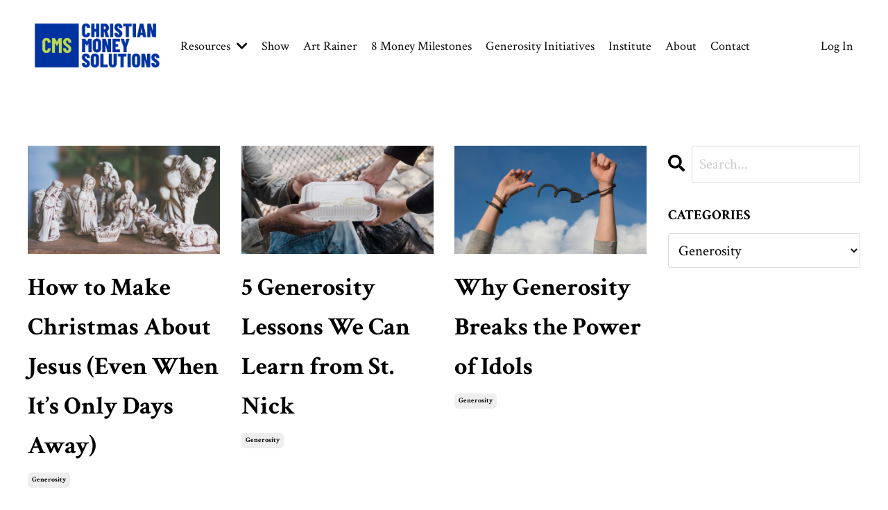

--- FILE ---
content_type: text/html; charset=utf-8
request_url: https://www.christianmoneysolutions.com/blog?tag=generosity
body_size: 8949
content:
<!doctype html>
<html lang="en">
  <head>
    
              <meta name="csrf-param" content="authenticity_token">
              <meta name="csrf-token" content="rgBHyDICGm9LPL82FQBnkpL7kxDGW8RbTfyJn+DITldrtEAvqOqOAKTTfls/byePgJaBlgmsbU681T46vsaexw==">
            
    <title>
      
        Articles
      
    </title>
    <meta charset="utf-8" />
    <meta http-equiv="x-ua-compatible" content="ie=edge, chrome=1">
    <meta name="viewport" content="width=device-width, initial-scale=1, shrink-to-fit=no">
    
    <meta property="og:type" content="website">
<meta property="og:url" content="https://www.christianmoneysolutions.com/blog?tag=generosity">
<meta name="twitter:card" content="summary_large_image">

<meta property="og:title" content="Articles">
<meta name="twitter:title" content="Articles">



    
      <link href="https://kajabi-storefronts-production.kajabi-cdn.com/kajabi-storefronts-production/file-uploads/sites/2148109215/images/2202cd0-0f66-f5d2-dedb-4e5e62acbc_21f68bad-29c6-43b8-a773-cb16469be266.png?v=2" rel="shortcut icon" />
    
    <link rel="canonical" href="https://www.christianmoneysolutions.com/blog?tag=generosity" />

    <!-- Google Fonts ====================================================== -->
    <link rel="preconnect" href="https://fonts.gstatic.com" crossorigin>
    <link rel="stylesheet" media="print" onload="this.onload=null;this.removeAttribute(&#39;media&#39;);" type="text/css" href="//fonts.googleapis.com/css?family=Crimson+Text:400,700,400italic,700italic&amp;display=swap" />

    <!-- Kajabi CSS ======================================================== -->
    <link rel="stylesheet" media="print" onload="this.onload=null;this.removeAttribute(&#39;media&#39;);" type="text/css" href="https://kajabi-app-assets.kajabi-cdn.com/assets/core-0d125629e028a5a14579c81397830a1acd5cf5a9f3ec2d0de19efb9b0795fb03.css" />

    

    <!-- Font Awesome Icons -->
    <link rel="stylesheet" media="print" onload="this.onload=null;this.removeAttribute(&#39;media&#39;);" type="text/css" crossorigin="anonymous" href="https://use.fontawesome.com/releases/v5.15.2/css/all.css" />

    <link rel="stylesheet" media="screen" href="https://kajabi-storefronts-production.kajabi-cdn.com/kajabi-storefronts-production/themes/2155850658/assets/styles.css?1769709743678659" />

    <!-- Customer CSS ====================================================== -->
    <!-- If you're using custom css that affects the first render of the page, replace async_style_link below with styesheet_tag -->
    <link rel="stylesheet" media="print" onload="this.onload=null;this.removeAttribute(&#39;media&#39;);" type="text/css" href="https://kajabi-storefronts-production.kajabi-cdn.com/kajabi-storefronts-production/themes/2155850658/assets/overrides.css?1769709743678659" />
    <style>
  /* Custom CSS Added Via Theme Settings */
  /* CSS Overrides go here */
</style>

    <!-- Kajabi Editor Only CSS ============================================ -->
    

    <!-- Header hook ======================================================= -->
    <link rel="alternate" type="application/rss+xml" title="Articles" href="https://www.christianmoneysolutions.com/blog.rss" /><script type="text/javascript">
  var Kajabi = Kajabi || {};
</script>
<script type="text/javascript">
  Kajabi.currentSiteUser = {
    "id" : "-1",
    "type" : "Guest",
    "contactId" : "",
  };
</script>
<script type="text/javascript">
  Kajabi.theme = {
    activeThemeName: "Rise",
    previewThemeId: null,
    editor: false
  };
</script>
<meta name="turbo-prefetch" content="false">
<style type="text/css">
  #editor-overlay {
    display: none;
    border-color: #2E91FC;
    position: absolute;
    background-color: rgba(46,145,252,0.05);
    border-style: dashed;
    border-width: 3px;
    border-radius: 3px;
    pointer-events: none;
    cursor: pointer;
    z-index: 10000000000;
  }
  .editor-overlay-button {
    color: white;
    background: #2E91FC;
    border-radius: 2px;
    font-size: 13px;
    margin-inline-start: -24px;
    margin-block-start: -12px;
    padding-block: 3px;
    padding-inline: 10px;
    text-transform:uppercase;
    font-weight:bold;
    letter-spacing:1.5px;

    left: 50%;
    top: 50%;
    position: absolute;
  }
</style>
<script src="https://kajabi-app-assets.kajabi-cdn.com/vite/assets/track_analytics-999259ad.js" crossorigin="anonymous" type="module"></script><link rel="modulepreload" href="https://kajabi-app-assets.kajabi-cdn.com/vite/assets/stimulus-576c66eb.js" as="script" crossorigin="anonymous">
<link rel="modulepreload" href="https://kajabi-app-assets.kajabi-cdn.com/vite/assets/track_product_analytics-9c66ca0a.js" as="script" crossorigin="anonymous">
<link rel="modulepreload" href="https://kajabi-app-assets.kajabi-cdn.com/vite/assets/stimulus-e54d982b.js" as="script" crossorigin="anonymous">
<link rel="modulepreload" href="https://kajabi-app-assets.kajabi-cdn.com/vite/assets/trackProductAnalytics-3d5f89d8.js" as="script" crossorigin="anonymous">      <script type="text/javascript">
        if (typeof (window.rudderanalytics) === "undefined") {
          !function(){"use strict";window.RudderSnippetVersion="3.0.3";var sdkBaseUrl="https://cdn.rudderlabs.com/v3"
          ;var sdkName="rsa.min.js";var asyncScript=true;window.rudderAnalyticsBuildType="legacy",window.rudderanalytics=[]
          ;var e=["setDefaultInstanceKey","load","ready","page","track","identify","alias","group","reset","setAnonymousId","startSession","endSession","consent"]
          ;for(var n=0;n<e.length;n++){var t=e[n];window.rudderanalytics[t]=function(e){return function(){
          window.rudderanalytics.push([e].concat(Array.prototype.slice.call(arguments)))}}(t)}try{
          new Function('return import("")'),window.rudderAnalyticsBuildType="modern"}catch(a){}
          if(window.rudderAnalyticsMount=function(){
          "undefined"==typeof globalThis&&(Object.defineProperty(Object.prototype,"__globalThis_magic__",{get:function get(){
          return this},configurable:true}),__globalThis_magic__.globalThis=__globalThis_magic__,
          delete Object.prototype.__globalThis_magic__);var e=document.createElement("script")
          ;e.src="".concat(sdkBaseUrl,"/").concat(window.rudderAnalyticsBuildType,"/").concat(sdkName),e.async=asyncScript,
          document.head?document.head.appendChild(e):document.body.appendChild(e)
          },"undefined"==typeof Promise||"undefined"==typeof globalThis){var d=document.createElement("script")
          ;d.src="https://polyfill-fastly.io/v3/polyfill.min.js?version=3.111.0&features=Symbol%2CPromise&callback=rudderAnalyticsMount",
          d.async=asyncScript,document.head?document.head.appendChild(d):document.body.appendChild(d)}else{
          window.rudderAnalyticsMount()}window.rudderanalytics.load("2apYBMHHHWpiGqicceKmzPebApa","https://kajabiaarnyhwq.dataplane.rudderstack.com",{})}();
        }
      </script>
      <script type="text/javascript">
        if (typeof (window.rudderanalytics) !== "undefined") {
          rudderanalytics.page({"account_id":"2147571960","site_id":"2148109215"});
        }
      </script>
      <script type="text/javascript">
        if (typeof (window.rudderanalytics) !== "undefined") {
          (function () {
            function AnalyticsClickHandler (event) {
              const targetEl = event.target.closest('a') || event.target.closest('button');
              if (targetEl) {
                rudderanalytics.track('Site Link Clicked', Object.assign(
                  {"account_id":"2147571960","site_id":"2148109215"},
                  {
                    link_text: targetEl.textContent.trim(),
                    link_href: targetEl.href,
                    tag_name: targetEl.tagName,
                  }
                ));
              }
            };
            document.addEventListener('click', AnalyticsClickHandler);
          })();
        }
      </script>
<script>
!function(f,b,e,v,n,t,s){if(f.fbq)return;n=f.fbq=function(){n.callMethod?
n.callMethod.apply(n,arguments):n.queue.push(arguments)};if(!f._fbq)f._fbq=n;
n.push=n;n.loaded=!0;n.version='2.0';n.agent='plkajabi';n.queue=[];t=b.createElement(e);t.async=!0;
t.src=v;s=b.getElementsByTagName(e)[0];s.parentNode.insertBefore(t,s)}(window,
                                                                      document,'script','https://connect.facebook.net/en_US/fbevents.js');


fbq('init', '737459591436512');
fbq('track', "PageView");</script>
<noscript><img height="1" width="1" style="display:none"
src="https://www.facebook.com/tr?id=737459591436512&ev=PageView&noscript=1"
/></noscript>
<meta name='site_locale' content='en'><style type="text/css">
  /* Font Awesome 4 */
  .fa.fa-twitter{
    font-family:sans-serif;
  }
  .fa.fa-twitter::before{
    content:"𝕏";
    font-size:1.2em;
  }

  /* Font Awesome 5 */
  .fab.fa-twitter{
    font-family:sans-serif;
  }
  .fab.fa-twitter::before{
    content:"𝕏";
    font-size:1.2em;
  }
</style>
<link rel="stylesheet" href="https://cdn.jsdelivr.net/npm/@kajabi-ui/styles@1.0.4/dist/kajabi_products/kajabi_products.css" />
<script type="module" src="https://cdn.jsdelivr.net/npm/@pine-ds/core@3.14.1/dist/pine-core/pine-core.esm.js"></script>
<script nomodule src="https://cdn.jsdelivr.net/npm/@pine-ds/core@3.14.1/dist/pine-core/index.esm.js"></script>


  </head>
  <style>
  body {
    
      
        background-color: #ffffff;
      
    
  }
</style>
  <body id="encore-theme" class="background-light">
    

    <div id="section-header" data-section-id="header">

<style>
  /* Default Header Styles */
  .header {
    
      background-color: #ffffff;
    
    font-size: 18px;
  }
  .header a,
  .header a.link-list__link,
  .header a.link-list__link:hover,
  .header a.social-icons__icon,
  .header .user__login a,
  .header .dropdown__item a,
  .header .dropdown__trigger:hover {
    color: #0a0a0a;
  }
  .header .dropdown__trigger {
    color: #0a0a0a !important;
  }
  /* Mobile Header Styles */
  @media (max-width: 767px) {
    .header {
      
      font-size: 16px;
    }
    
    .header .hamburger__slices .hamburger__slice {
      
        background-color: #000000;
      
    }
    
      .header a.link-list__link, .dropdown__item a, .header__content--mobile {
        text-align: left;
      }
    
    .header--overlay .header__content--mobile  {
      padding-bottom: 20px;
    }
  }
  /* Sticky Styles */
  
    .header.header--fixed {
      background-color: #ffffff;
      
      
        background-color: #ffffff;
      
    }
    
      .header.header--fixed a,
      .header.header--fixed a.link-list__link,
      .header.header--fixed a.link-list__link:hover,
      .header.header--fixed a.social-icons__icon,
      .header.header--fixed .dropdown__trigger:hover,
      .header.header--fixed .dropdown__item a,
      .header.header--fixed .user__login a {
        color: #0a0a0a;
      }
    
    
      .header.header--fixed .dropdown__trigger {
        color: #0a0a0a !important;
      }
    
    .header.header--fixed .hamburger__slice {
      
        background-color: #000000;
      
    }
  
</style>

<div class="hidden">
  
    
  
    
  
    
  
    
  
  
  
  
</div>

<header class="header header--static sticky   background-light header--close-on-scroll" kjb-settings-id="sections_header_settings_background_color">
  <div class="hello-bars">
    
      
    
      
    
      
    
      
    
  </div>
  
    <div class="header__wrap">
      <div class="header__content header__content--desktop background-light">
        <div class="container header__container media justify-content-left">
          
            
                <style>
@media (min-width: 768px) {
  #block-1555988494486 {
    text-align: left;
  }
} 
</style>

<div id="block-1555988494486" class="header__block header__block--logo header__block--show header__switch-content " kjb-settings-id="sections_header_blocks_1555988494486_settings_stretch">
  

<style>
  #block-1555988494486 {
    line-height: 1;
  }
  #block-1555988494486 .logo__image {
    display: block;
    width: 200px;
  }
  #block-1555988494486 .logo__text {
    color: ;
  }
</style>

<a class="logo" href="/">
  
    
      <img loading="auto" class="logo__image" alt="" kjb-settings-id="sections_header_blocks_1555988494486_settings_logo" src="https://kajabi-storefronts-production.kajabi-cdn.com/kajabi-storefronts-production/file-uploads/themes/2155850658/settings_images/53201-d3c-a07e-747d-b8bffce17f2a_CMS_CMS_Color.png" />
    
  
</a>
</div>
              
          
            
                <style>
@media (min-width: 768px) {
  #block-1703259956601 {
    text-align: left;
  }
} 
</style>

<div id="block-1703259956601" class="header__block header__switch-content header__block--dropdown " kjb-settings-id="sections_header_blocks_1703259956601_settings_stretch">
  <style>
  /* Dropdown menu colors for desktop */
  @media (min-width: 768px) {
    #block-1703259956601 .dropdown__menu {
      background-color: #FFFFFF;
    }
    #block-1703259956601 .dropdown__item a {
      color: #030000;
    }
  }
  /* Mobile menu text alignment */
  @media (max-width: 767px) {
    #block-1703259956601 .dropdown__item a {
      text-align: left;
    }
  }
</style>

<div class="dropdown" kjb-settings-id="sections_header_blocks_1703259956601_settings_trigger">
  <a class="dropdown__trigger">
    Resources
    
      <i class="dropdown__icon fa fa-chevron-down"></i>
    
  </a>
  <div class="dropdown__menu dropdown__menu--text-left ">
    
      <span class="dropdown__item"><a href="https://www.christianmoneysolutions.com/8-money-milestones" >8 Money Milestones</a></span>
    
      <span class="dropdown__item"><a href="https://www.christianmoneysolutions.com/bundle" >8 Money Milestones + The Money Challenge Bundle</a></span>
    
      <span class="dropdown__item"><a href="https://www.christianmoneysolutions.com/themoneychallenge" >The Money Challenge Book</a></span>
    
      <span class="dropdown__item"><a href="https://www.christianmoneysolutions.com/essentialemergencybinder" >Essential Emergency Binder</a></span>
    
      <span class="dropdown__item"><a href="https://www.christianmoneysolutions.com/freeresources" >Free Resources</a></span>
    
      <span class="dropdown__item"><a href="https://www.christianmoneysolutions.com/blog" >Articles</a></span>
    
      <span class="dropdown__item"><a href="https://www.christianmoneysolutions.com/calculators" >Calculators</a></span>
    
  </div>
</div>
</div>
              
          
            
                <style>
@media (min-width: 768px) {
  #block-1703259936530 {
    text-align: left;
  }
} 
</style>

<div id="block-1703259936530" class="header__block header__switch-content header__block--menu stretch" kjb-settings-id="sections_header_blocks_1703259936530_settings_stretch">
  <div class="link-list justify-content-left" kjb-settings-id="sections_header_blocks_1703259936530_settings_menu">
  
    <a class="link-list__link" href="https://www.christianmoneysolutions.com/morethanmoney" >Show</a>
  
    <a class="link-list__link" href="https://www.artrainer.com" >Art Rainer</a>
  
    <a class="link-list__link" href="https://www.christianmoneysolutions.com/8-money-milestones" >8 Money Milestones</a>
  
    <a class="link-list__link" href="https://www.christianmoneysolutions.com/generosityinitiatives" >Generosity Initiatives</a>
  
    <a class="link-list__link" href="https://www.christianfinancialhealth.com" >Institute</a>
  
    <a class="link-list__link" href="https://www.christianmoneysolutions.com/about" >About</a>
  
    <a class="link-list__link" href="https://www.christianmoneysolutions.com/contact" >Contact</a>
  
</div>
</div>
              
          
            
                <style>
@media (min-width: 768px) {
  #block-1555988487706 {
    text-align: right;
  }
} 
</style>

<div id="block-1555988487706" class="header__block header__switch-content header__block--user " kjb-settings-id="sections_header_blocks_1555988487706_settings_stretch">
  <style>
  /* Dropdown menu colors for desktop */
  @media (min-width: 768px) {
    #block-1555988487706 .dropdown__menu {
      background: #FFFFFF;
      color: #000000;
    }
    #block-1555988487706 .dropdown__item a,
    #block-1555988487706 {
      color: #000000;
    }
  }
  /* Mobile menu text alignment */
  @media (max-width: 767px) {
    #block-1555988487706 .dropdown__item a,
    #block-1555988487706 .user__login a {
      text-align: left;
    }
  }
</style>

<div class="user" kjb-settings-id="sections_header_blocks_1555988487706_settings_language_login">
  
    <span class="user__login" kjb-settings-id="language_login"><a href="/login">Log In</a></span>
  
</div>
</div>
              
          
          
            <div class="hamburger hidden--desktop" kjb-settings-id="sections_header_settings_hamburger_color">
              <div class="hamburger__slices">
                <div class="hamburger__slice hamburger--slice-1"></div>
                <div class="hamburger__slice hamburger--slice-2"></div>
                <div class="hamburger__slice hamburger--slice-3"></div>
                <div class="hamburger__slice hamburger--slice-4"></div>
              </div>
            </div>
          
        </div>
      </div>
      <div class="header__content header__content--mobile">
        <div class="header__switch-content header__spacer"></div>
      </div>
    </div>
  
</header>

</div>
    <main>
      <div data-dynamic-sections=blog><div id="section-1599589855686" data-section-id="1599589855686"><style>
  
  .blog-listings {
    background-color: ;
  }
  .blog-listings .sizer {
    padding-top: 40px;
    padding-bottom: 40px;
  }
  .blog-listings .container {
    max-width: calc(1260px + 10px + 10px);
    padding-right: 10px;
    padding-left: 10px;
  }
  .blog-listing__panel {
    background-color: #131b1e;
    border-color: #8ce2c8;
    border-radius: 0px;
    border-style: solid;
    border-width: 1px ;
  }
  .blog-listing__title {
    color:  !important;
  }
  .blog-listing__title:hover {
    color:  !important;
  }
  .blog-listing__date {
    color: ;
  }
  .tag {
    color: ;
    background-color: ;
  }
  .tag:hover {
    color: ;
    background-color: ;
  }
  .blog-listing__content {
    color: ;
  }
  .blog-listing__more {
    color: #8ce2c8;
  }
  @media (min-width: 768px) {
    
    .blog-listings .sizer {
      padding-top: 60px;
      padding-bottom: 60px;
    }
    .blog-listings .container {
      max-width: calc(1260px + 40px + 40px);
      padding-right: 40px;
      padding-left: 40px;
    }
  }
  .pag__link {
    color: ;
  }
  .pag__link--current {
    color: ;
  }
  .pag__link--disabled {
    color: ;
  }
</style>

<section class="blog-listings " kjb-settings-id="sections_1599589855686_settings_background_color">
  <div class="sizer">
    
    <div class="container">
      <div class="row">
        
          <div class="col-lg-9">
        
          <div class="blog-listings__content blog-listings__content--grid-3">
            
              
                





<div class="blog-listing blog-listing--grid-3 blog-listing--has-media">
  
    <div class="blog-listing__media">
      
        
  
    
      <a href="/blog/how-to-make-christmas-about-jesus-even-when-it-s-only-days-away">
        <img loading="auto" alt="" src="https://kajabi-storefronts-production.kajabi-cdn.com/kajabi-storefronts-production/file-uploads/blogs/2147689326/images/a4e1587-6d5d-7ee-703c-160efa5eaa5d_1.jpg" />
      </a>
    
  

      
    </div>
    <div class="blog-listing__data">
      <a class="h3 blog-listing__title" href="/blog/how-to-make-christmas-about-jesus-even-when-it-s-only-days-away">How to Make Christmas About Jesus (Even When It’s Only Days Away)</a>
      
        <span class="blog-listing__tags" kjb-settings-id="sections_1599589855686_settings_show_tags">
          
            
              <a class="tag" href="https://www.christianmoneysolutions.com/blog?tag=generosity">generosity</a>
            
          
        </span>
      
      
      
      
    </div>
  
</div>
              
                





<div class="blog-listing blog-listing--grid-3 blog-listing--has-media">
  
    <div class="blog-listing__media">
      
        
  
    
      <a href="/blog/5-generosity-lessons-we-can-learn-from-st-nick">
        <img loading="auto" alt="" src="https://kajabi-storefronts-production.kajabi-cdn.com/kajabi-storefronts-production/file-uploads/blogs/2147689326/images/ca08a6f-a76-743f-7ca0-72441147f143_1.jpg" />
      </a>
    
  

      
    </div>
    <div class="blog-listing__data">
      <a class="h3 blog-listing__title" href="/blog/5-generosity-lessons-we-can-learn-from-st-nick">5 Generosity Lessons We Can Learn from St. Nick</a>
      
        <span class="blog-listing__tags" kjb-settings-id="sections_1599589855686_settings_show_tags">
          
            
              <a class="tag" href="https://www.christianmoneysolutions.com/blog?tag=generosity">generosity</a>
            
          
        </span>
      
      
      
      
    </div>
  
</div>
              
                





<div class="blog-listing blog-listing--grid-3 blog-listing--has-media">
  
    <div class="blog-listing__media">
      
        
  
    
      <a href="/blog/why-generosity-breaks-the-power-of-idols">
        <img loading="auto" alt="" src="https://kajabi-storefronts-production.kajabi-cdn.com/kajabi-storefronts-production/file-uploads/blogs/2147689326/images/cce813e-66db-525f-82a5-4b20fb3ab63e_1.jpg" />
      </a>
    
  

      
    </div>
    <div class="blog-listing__data">
      <a class="h3 blog-listing__title" href="/blog/why-generosity-breaks-the-power-of-idols">Why Generosity Breaks the Power of Idols</a>
      
        <span class="blog-listing__tags" kjb-settings-id="sections_1599589855686_settings_show_tags">
          
            
              <a class="tag" href="https://www.christianmoneysolutions.com/blog?tag=generosity">generosity</a>
            
          
        </span>
      
      
      
      
    </div>
  
</div>
              
                





<div class="blog-listing blog-listing--grid-3 blog-listing--has-media">
  
    <div class="blog-listing__media">
      
        
  
    
      <a href="/blog/what-cain-and-abel-teach-us-about-generosity">
        <img loading="auto" alt="" src="https://kajabi-storefronts-production.kajabi-cdn.com/kajabi-storefronts-production/file-uploads/blogs/2147689326/images/e8c5e-5e1c-efd6-6be8-addc74d14b4f_1.jpg" />
      </a>
    
  

      
    </div>
    <div class="blog-listing__data">
      <a class="h3 blog-listing__title" href="/blog/what-cain-and-abel-teach-us-about-generosity">What Cain and Abel Teach Us About Generosity</a>
      
        <span class="blog-listing__tags" kjb-settings-id="sections_1599589855686_settings_show_tags">
          
            
              <a class="tag" href="https://www.christianmoneysolutions.com/blog?tag=generosity">generosity</a>
            
          
        </span>
      
      
      
      
    </div>
  
</div>
              
                





<div class="blog-listing blog-listing--grid-3 blog-listing--has-media">
  
    <div class="blog-listing__media">
      
        
  
    
      <a href="/blog/joining-the-father-s-work-entrusted-for-the-mission">
        <img loading="auto" alt="" src="https://kajabi-storefronts-production.kajabi-cdn.com/kajabi-storefronts-production/file-uploads/blogs/2147689326/images/f68ba37-f03e-e8d6-f6de-25e8da3e3d7b_1.jpg" />
      </a>
    
  

      
    </div>
    <div class="blog-listing__data">
      <a class="h3 blog-listing__title" href="/blog/joining-the-father-s-work-entrusted-for-the-mission">Joining the Father’s Work: Entrusted for the Mission</a>
      
        <span class="blog-listing__tags" kjb-settings-id="sections_1599589855686_settings_show_tags">
          
            
              <a class="tag" href="https://www.christianmoneysolutions.com/blog?tag=generosity">generosity</a>
            
          
        </span>
      
      
      
      
    </div>
  
</div>
              
                





<div class="blog-listing blog-listing--grid-3 blog-listing--has-media">
  
    <div class="blog-listing__media">
      
        
  
    
      <a href="/blog/is-it-wrong-to-talk-about-generosity">
        <img loading="auto" alt="" src="https://kajabi-storefronts-production.kajabi-cdn.com/kajabi-storefronts-production/file-uploads/blogs/2147689326/images/a58d3e-838f-21f6-7302-1c51851d0082_1.jpg" />
      </a>
    
  

      
    </div>
    <div class="blog-listing__data">
      <a class="h3 blog-listing__title" href="/blog/is-it-wrong-to-talk-about-generosity">Is it Wrong to Talk About Your Generosity?</a>
      
        <span class="blog-listing__tags" kjb-settings-id="sections_1599589855686_settings_show_tags">
          
            
              <a class="tag" href="https://www.christianmoneysolutions.com/blog?tag=generosity">generosity</a>
            
          
        </span>
      
      
      
      
    </div>
  
</div>
              
                





<div class="blog-listing blog-listing--grid-3 blog-listing--has-media">
  
    <div class="blog-listing__media">
      
        
  
    
      <a href="/blog/when-giving-feels-like-a-burden">
        <img loading="auto" alt="" src="https://kajabi-storefronts-production.kajabi-cdn.com/kajabi-storefronts-production/file-uploads/blogs/2147689326/images/573cb0f-c206-f51-df28-a82d7780600_1.jpg" />
      </a>
    
  

      
    </div>
    <div class="blog-listing__data">
      <a class="h3 blog-listing__title" href="/blog/when-giving-feels-like-a-burden">When Giving Feels Like a Burden</a>
      
        <span class="blog-listing__tags" kjb-settings-id="sections_1599589855686_settings_show_tags">
          
            
              <a class="tag" href="https://www.christianmoneysolutions.com/blog?tag=generosity">generosity</a>
            
          
        </span>
      
      
      
      
    </div>
  
</div>
              
                





<div class="blog-listing blog-listing--grid-3 blog-listing--has-media">
  
    <div class="blog-listing__media">
      
        
  
    
      <a href="/blog/what-happens-when-we-believe-god-owns-everything">
        <img loading="auto" alt="" src="https://kajabi-storefronts-production.kajabi-cdn.com/kajabi-storefronts-production/file-uploads/blogs/2147689326/images/10476cf-0112-d670-cb85-657bbe77f62_1.jpg" />
      </a>
    
  

      
    </div>
    <div class="blog-listing__data">
      <a class="h3 blog-listing__title" href="/blog/what-happens-when-we-believe-god-owns-everything">What Happens When We Believe God Owns Everything?</a>
      
        <span class="blog-listing__tags" kjb-settings-id="sections_1599589855686_settings_show_tags">
          
            
              <a class="tag" href="https://www.christianmoneysolutions.com/blog?tag=generosity">generosity</a>
            
          
        </span>
      
      
      
      
    </div>
  
</div>
              
                





<div class="blog-listing blog-listing--grid-3 blog-listing--has-media">
  
    <div class="blog-listing__media">
      
        
  
    
      <a href="/blog/how-you-can-live-generously-this-thanksgiving">
        <img loading="auto" alt="" src="https://kajabi-storefronts-production.kajabi-cdn.com/kajabi-storefronts-production/file-uploads/blogs/2147689326/images/0ad257f-555-356b-3602-671b5488fef_1.jpg" />
      </a>
    
  

      
    </div>
    <div class="blog-listing__data">
      <a class="h3 blog-listing__title" href="/blog/how-you-can-live-generously-this-thanksgiving">How You Can Live Generously This Thanksgiving</a>
      
        <span class="blog-listing__tags" kjb-settings-id="sections_1599589855686_settings_show_tags">
          
            
              <a class="tag" href="https://www.christianmoneysolutions.com/blog?tag=generosity">generosity</a>
            
          
        </span>
      
      
      
      
    </div>
  
</div>
              
                





<div class="blog-listing blog-listing--grid-3 blog-listing--has-media">
  
    <div class="blog-listing__media">
      
        
  
    
      <a href="/blog/how-churches-are-impacting-their-community-this-thanksgiving-and-your-church-can-too">
        <img loading="auto" alt="" src="https://kajabi-storefronts-production.kajabi-cdn.com/kajabi-storefronts-production/file-uploads/blogs/2147689326/images/c8b41-f04d-a723-6e6e-cf44d6d8174_1.jpg" />
      </a>
    
  

      
    </div>
    <div class="blog-listing__data">
      <a class="h3 blog-listing__title" href="/blog/how-churches-are-impacting-their-community-this-thanksgiving-and-your-church-can-too">How Churches are Impacting Their Community This Thanksgiving (And Your Church Can Too)</a>
      
        <span class="blog-listing__tags" kjb-settings-id="sections_1599589855686_settings_show_tags">
          
            
              <a class="tag" href="https://www.christianmoneysolutions.com/blog?tag=generosity">generosity</a>
            
          
        </span>
      
      
      
      
    </div>
  
</div>
              
                





<div class="blog-listing blog-listing--grid-3 blog-listing--has-media">
  
    <div class="blog-listing__media">
      
        
  
    
      <a href="/blog/16-reasons-why-it-is-better-to-give-than-to-get">
        <img loading="auto" alt="" src="https://kajabi-storefronts-production.kajabi-cdn.com/kajabi-storefronts-production/file-uploads/blogs/2147689326/images/0682db-c0df-45fe-d4d3-1b8a018ca281_1.jpg" />
      </a>
    
  

      
    </div>
    <div class="blog-listing__data">
      <a class="h3 blog-listing__title" href="/blog/16-reasons-why-it-is-better-to-give-than-to-get">16 Reasons Why It is Better to Give Than to Get</a>
      
        <span class="blog-listing__tags" kjb-settings-id="sections_1599589855686_settings_show_tags">
          
            
              <a class="tag" href="https://www.christianmoneysolutions.com/blog?tag=generosity">generosity</a>
            
          
        </span>
      
      
      
      
    </div>
  
</div>
              
                





<div class="blog-listing blog-listing--grid-3 blog-listing--has-media">
  
    <div class="blog-listing__media">
      
        
  
    
      <a href="/blog/5-prayers-for-those-who-desire-to-live-generously">
        <img loading="auto" alt="" src="https://kajabi-storefronts-production.kajabi-cdn.com/kajabi-storefronts-production/file-uploads/blogs/2147689326/images/aa1b717-432-51e7-133c-510fb1f67e47_1.jpg" />
      </a>
    
  

      
    </div>
    <div class="blog-listing__data">
      <a class="h3 blog-listing__title" href="/blog/5-prayers-for-those-who-desire-to-live-generously">5 Prayers for Those Who Desire to Live Generously</a>
      
        <span class="blog-listing__tags" kjb-settings-id="sections_1599589855686_settings_show_tags">
          
            
              <a class="tag" href="https://www.christianmoneysolutions.com/blog?tag=generosity">generosity</a>
            
          
        </span>
      
      
      
      
    </div>
  
</div>
              
              
                <div class="pag">
  
    <p class="pag__link pagination__link--prev pag__link--disabled">
      <i class="fa fa-arrow-left"></i>
    </p>
  
  
    
      
        <a class="pag__link pag__link--current" href="?page=1&amp;tag=generosity">1</a>
      
    
      
        <a class="pag__link" href="?page=2&amp;tag=generosity">2</a>
      
    
      
        <a class="pag__link" href="?page=3&amp;tag=generosity">3</a>
      
    
      
        <a class="pag__link" href="?page=4&amp;tag=generosity">4</a>
      
    
  
  
    <a class="pag__link pag__link--next" href="/blog?tag=generosity&page=2">
      <i class="fa fa-arrow-right"></i>
    </a>
  
</div>
              
            
          </div>
        </div>
        <style>
   .sidebar__panel {
     background-color: #ffffff;
     border-color: ;
     border-radius: 4px;
     border-style: none;
     border-width: 25px ;
   }
</style>

<div class="col-lg-3    ">
  <div class="sidebar" kjb-settings-id="sections_1599589855686_settings_show_sidebar">
    
      
        <div class="sidebar__block">
          
              <style>
  .sidebar-search__icon i {
    color: #000000;
  }
  .sidebar-search--1600115507943 ::-webkit-input-placeholder {
    color: ;
  }
  .sidebar-search--1600115507943 ::-moz-placeholder {
    color: ;
  }
  .sidebar-search--1600115507943 :-ms-input-placeholder {
    color: ;
  }
  .sidebar-search--1600115507943 :-moz-placeholder {
    color: ;
  }
  .sidebar-search--1600115507943 .sidebar-search__input {
    color: ;
  }
</style>

<div class="sidebar-search sidebar-search--1600115507943" kjb-settings-id="sections_1599589855686_blocks_1600115507943_settings_search_text">
  <form class="sidebar-search__form" action="/blog/search" method="get" role="search">
    <span class="sidebar-search__icon"><i class="fa fa-search"></i></span>
    <input class="form-control sidebar-search__input" type="search" name="q" placeholder="Search...">
  </form>
</div>
            
        </div>
      
        <div class="sidebar__block">
          
              <style>
  .sidebar-categories--1600115512118 {
    text-align: left;
  }
  .sidebar-categories--1600115512118 .sidebar-categories__title {
    color: ;
  }
  .sidebar-categories--1600115512118 .sidebar-categories__select {
    color: #000000 !important;
  }
  .sidebar-categories--1600115512118 .sidebar-categories__link {
    color: #000000;
  }
  .sidebar-categories--1600115512118 .sidebar-categories__tag {
    color: #000000;
  }
</style>

<div class="sidebar-categories sidebar-categories--1600115512118">
  <p class="h5 sidebar-categories__title" kjb-settings-id="sections_1599589855686_blocks_1600115512118_settings_heading">CATEGORIES</p>
  
    <div class="select-box-field form-group">
      <select id="category-select" class="form-control sidebar-categories__select">
        <option value="https://www.christianmoneysolutions.com/blog">All Categories</option>
        
          
            <option value="https://www.christianmoneysolutions.com/blog?tag=401%28k%29">401(k)</option>
          
        
          
            <option value="https://www.christianmoneysolutions.com/blog?tag=403%28b%29">403(b)</option>
          
        
          
            <option value="https://www.christianmoneysolutions.com/blog?tag=argument">argument</option>
          
        
          
            <option value="https://www.christianmoneysolutions.com/blog?tag=bank">bank</option>
          
        
          
            <option value="https://www.christianmoneysolutions.com/blog?tag=bible">bible</option>
          
        
          
            <option value="https://www.christianmoneysolutions.com/blog?tag=bible+verse">bible verse</option>
          
        
          
            <option value="https://www.christianmoneysolutions.com/blog?tag=bible+verses">bible verses</option>
          
        
          
            <option value="https://www.christianmoneysolutions.com/blog?tag=budget">budget</option>
          
        
          
            <option value="https://www.christianmoneysolutions.com/blog?tag=business">business</option>
          
        
          
            <option value="https://www.christianmoneysolutions.com/blog?tag=car">car</option>
          
        
          
            <option value="https://www.christianmoneysolutions.com/blog?tag=certcfc">certcfc</option>
          
        
          
            <option value="https://www.christianmoneysolutions.com/blog?tag=christians">christians</option>
          
        
          
            <option value="https://www.christianmoneysolutions.com/blog?tag=christmas">christmas</option>
          
        
          
            <option value="https://www.christianmoneysolutions.com/blog?tag=church">church</option>
          
        
          
            <option value="https://www.christianmoneysolutions.com/blog?tag=church+health">church health</option>
          
        
          
            <option value="https://www.christianmoneysolutions.com/blog?tag=college">college</option>
          
        
          
            <option value="https://www.christianmoneysolutions.com/blog?tag=company+match">company match</option>
          
        
          
            <option value="https://www.christianmoneysolutions.com/blog?tag=contentment">contentment</option>
          
        
          
            <option value="https://www.christianmoneysolutions.com/blog?tag=counselor">counselor</option>
          
        
          
            <option value="https://www.christianmoneysolutions.com/blog?tag=couple">couple</option>
          
        
          
            <option value="https://www.christianmoneysolutions.com/blog?tag=credit+cards">credit cards</option>
          
        
          
            <option value="https://www.christianmoneysolutions.com/blog?tag=credit+report">credit report</option>
          
        
          
            <option value="https://www.christianmoneysolutions.com/blog?tag=credit+score">credit score</option>
          
        
          
            <option value="https://www.christianmoneysolutions.com/blog?tag=debt">debt</option>
          
        
          
            <option value="https://www.christianmoneysolutions.com/blog?tag=debt+snowball">debt snowball</option>
          
        
          
            <option value="https://www.christianmoneysolutions.com/blog?tag=december">december</option>
          
        
          
            <option value="https://www.christianmoneysolutions.com/blog?tag=emergency+binder">emergency binder</option>
          
        
          
            <option value="https://www.christianmoneysolutions.com/blog?tag=engaged">engaged</option>
          
        
          
            <option value="https://www.christianmoneysolutions.com/blog?tag=family">family</option>
          
        
          
            <option value="https://www.christianmoneysolutions.com/blog?tag=financial+counselor">financial counselor</option>
          
        
          
            <option value="https://www.christianmoneysolutions.com/blog?tag=financial+health">financial health</option>
          
        
          
            <option value="https://www.christianmoneysolutions.com/blog?tag=financial+stress">financial stress</option>
          
        
          
            <option value="https://www.christianmoneysolutions.com/blog?tag=fraud">fraud</option>
          
        
          
            <option value="https://www.christianmoneysolutions.com/blog?tag=fsa">fsa</option>
          
        
          
            <option value="https://www.christianmoneysolutions.com/blog?tag=generosity" selected>generosity</option>
          
        
          
            <option value="https://www.christianmoneysolutions.com/blog?tag=gifts">gifts</option>
          
        
          
            <option value="https://www.christianmoneysolutions.com/blog?tag=give">give</option>
          
        
          
            <option value="https://www.christianmoneysolutions.com/blog?tag=goals">goals</option>
          
        
          
            <option value="https://www.christianmoneysolutions.com/blog?tag=grocery">grocery</option>
          
        
          
            <option value="https://www.christianmoneysolutions.com/blog?tag=guest+pastor">guest pastor</option>
          
        
          
            <option value="https://www.christianmoneysolutions.com/blog?tag=homeownership">homeownership</option>
          
        
          
            <option value="https://www.christianmoneysolutions.com/blog?tag=homeschool">homeschool</option>
          
        
          
            <option value="https://www.christianmoneysolutions.com/blog?tag=honorarium">honorarium</option>
          
        
          
            <option value="https://www.christianmoneysolutions.com/blog?tag=house">house</option>
          
        
          
            <option value="https://www.christianmoneysolutions.com/blog?tag=identity+theft">identity theft</option>
          
        
          
            <option value="https://www.christianmoneysolutions.com/blog?tag=insurance">insurance</option>
          
        
          
            <option value="https://www.christianmoneysolutions.com/blog?tag=investing">investing</option>
          
        
          
            <option value="https://www.christianmoneysolutions.com/blog?tag=jesus">jesus</option>
          
        
          
            <option value="https://www.christianmoneysolutions.com/blog?tag=joint+accounts">joint accounts</option>
          
        
          
            <option value="https://www.christianmoneysolutions.com/blog?tag=marketing">marketing</option>
          
        
          
            <option value="https://www.christianmoneysolutions.com/blog?tag=marriage">marriage</option>
          
        
          
            <option value="https://www.christianmoneysolutions.com/blog?tag=marriage+and+family">marriage and family</option>
          
        
          
            <option value="https://www.christianmoneysolutions.com/blog?tag=milestone+3">milestone 3</option>
          
        
          
            <option value="https://www.christianmoneysolutions.com/blog?tag=money+moves">money moves</option>
          
        
          
            <option value="https://www.christianmoneysolutions.com/blog?tag=mortgage">mortgage</option>
          
        
          
            <option value="https://www.christianmoneysolutions.com/blog?tag=net+worth">net worth</option>
          
        
          
            <option value="https://www.christianmoneysolutions.com/blog?tag=new+year">new year</option>
          
        
          
            <option value="https://www.christianmoneysolutions.com/blog?tag=parenting">parenting</option>
          
        
          
            <option value="https://www.christianmoneysolutions.com/blog?tag=pastor">pastor</option>
          
        
          
            <option value="https://www.christianmoneysolutions.com/blog?tag=prayer">prayer</option>
          
        
          
            <option value="https://www.christianmoneysolutions.com/blog?tag=purchase">purchase</option>
          
        
          
            <option value="https://www.christianmoneysolutions.com/blog?tag=retirement">retirement</option>
          
        
          
            <option value="https://www.christianmoneysolutions.com/blog?tag=saving">saving</option>
          
        
          
            <option value="https://www.christianmoneysolutions.com/blog?tag=savings">savings</option>
          
        
          
            <option value="https://www.christianmoneysolutions.com/blog?tag=shopping">shopping</option>
          
        
          
            <option value="https://www.christianmoneysolutions.com/blog?tag=side+gigs">side gigs</option>
          
        
          
            <option value="https://www.christianmoneysolutions.com/blog?tag=side+hustles">side hustles</option>
          
        
          
            <option value="https://www.christianmoneysolutions.com/blog?tag=sinking+funds">sinking funds</option>
          
        
          
            <option value="https://www.christianmoneysolutions.com/blog?tag=social+media">social media</option>
          
        
          
            <option value="https://www.christianmoneysolutions.com/blog?tag=social+security">social security</option>
          
        
          
            <option value="https://www.christianmoneysolutions.com/blog?tag=spouse">spouse</option>
          
        
          
            <option value="https://www.christianmoneysolutions.com/blog?tag=stewardship">stewardship</option>
          
        
          
            <option value="https://www.christianmoneysolutions.com/blog?tag=tax">tax</option>
          
        
          
            <option value="https://www.christianmoneysolutions.com/blog?tag=taxes">taxes</option>
          
        
          
            <option value="https://www.christianmoneysolutions.com/blog?tag=temptations">temptations</option>
          
        
          
            <option value="https://www.christianmoneysolutions.com/blog?tag=wealth">wealth</option>
          
        
          
            <option value="https://www.christianmoneysolutions.com/blog?tag=what+is%3F">what is?</option>
          
        
          
            <option value="https://www.christianmoneysolutions.com/blog?tag=will">will</option>
          
        
          
            <option value="https://www.christianmoneysolutions.com/blog?tag=work">work</option>
          
        
      </select>
    </div>
    <script>
      document.getElementById("category-select").onchange = function(evt) {
        document.location = evt.target.value;
      };
    </script>
  
</div>
            
        </div>
      
    
  </div>
</div>
      </div>
    </div>
  </div>
</section>

</div></div>
    </main>
    <div id="section-footer" data-section-id="footer">
  <style>
    #section-footer {
      -webkit-box-flex: 1;
      -ms-flex-positive: 1;
      flex-grow: 1;
      display: -webkit-box;
      display: -ms-flexbox;
      display: flex;
    }
    .footer {
      -webkit-box-flex: 1;
      -ms-flex-positive: 1;
      flex-grow: 1;
    }
  </style>

<style>
  .footer {
    background-color: #ffffff;
  }
  .footer, .footer__block {
    font-size: 16px;
    color: #131b1e;
  }
  .footer .logo__text {
    color: ;
  }
  .footer .link-list__links {
    width: 100%;
  }
  .footer a.link-list__link {
    color: #131b1e;
  }
  .footer .link-list__link:hover {
    color: #131b1e;
  }
  .copyright {
    color: #131b1e;
  }
  @media (min-width: 768px) {
    .footer, .footer__block {
      font-size: 18px;
    }
  }
  .powered-by a {
    color: #131b1e !important;
  }
  
</style>

<footer class="footer   background-light  " kjb-settings-id="sections_footer_settings_background_color">
  <div class="footer__content">
    <div class="container footer__container media">
      
        
            <div id="block-1755283500476" class="footer__block ">
  

<style>
  #block-1755283500476 {
    line-height: 1;
  }
  #block-1755283500476 .logo__image {
    display: block;
    width: 100px;
  }
  #block-1755283500476 .logo__text {
    color: ;
  }
</style>

<a class="logo" href="/">
  
    
      <img loading="auto" class="logo__image" alt="Footer Logo" kjb-settings-id="sections_footer_blocks_1755283500476_settings_logo" src="https://kajabi-storefronts-production.kajabi-cdn.com/kajabi-storefronts-production/file-uploads/themes/2155850658/settings_images/7f08dcb-b1e0-a7d6-caf5-c2e463851f_CMS_CMS_Square_Color.png" />
    
  
</a>
</div>
          
      
        
            <div id="block-1555988525205" class="footer__block ">
  <span class="copyright" kjb-settings-id="sections_footer_blocks_1555988525205_settings_copyright" role="presentation">
  &copy; 2026 Christian Money Solutions
</span>
</div>
          
      
    </div>
    
  </div>

</footer>

</div>
    <div id="section-exit_pop" data-section-id="exit_pop"><style>
  #exit-pop .modal__content {
    background: rgba(19, 27, 30, 0.835);
  }
  
</style>






</div>
    <div id="section-two_step" data-section-id="two_step"><style>
  #two-step .modal__content {
    background: rgba(19, 27, 30, 0.835);
  }
  
    #two-step .modal__body, #two-step .modal__content {
      padding: 0;
    }
    #two-step .row {
      margin: 0;
    }
  
</style>

<div class="modal two-step" id="two-step" kjb-settings-id="sections_two_step_settings_two_step_edit">
  <div class="modal__content background-dark">
    <div class="close-x">
      <div class="close-x__part"></div>
      <div class="close-x__part"></div>
    </div>
    <div class="modal__body row text- align-items-start justify-content-center">
      
         
              




<style>
  /* flush setting */
  
    #block-1585757540189, [data-slick-id="1585757540189"] { padding: 0; }
  
  
  /* margin settings */
  #block-1585757540189, [data-slick-id="1585757540189"] {
    margin-top: 0px;
    margin-right: 0px;
    margin-bottom: 0px;
    margin-left: 0px;
  }
  #block-1585757540189 .block, [data-slick-id="1585757540189"] .block {
    /* border settings */
    border: 0px none black;
    border-radius: 0px;
    

    /* background color */
    
    /* default padding for mobile */
    
    
    
    /* mobile padding overrides */
    
      padding: 0;
    
    
    
    
    
  }

  @media (min-width: 768px) {
    /* desktop margin settings */
    #block-1585757540189, [data-slick-id="1585757540189"] {
      margin-top: 0px;
      margin-right: 0px;
      margin-bottom: 0px;
      margin-left: 0px;
    }
    #block-1585757540189 .block, [data-slick-id="1585757540189"] .block {
      /* default padding for desktop  */
      
      
      /* desktop padding overrides */
      
        padding: 0;
      
      
        padding-top: 40px;
      
      
        padding-right: 40px;
      
      
        padding-bottom: 0px;
      
      
        padding-left: 40px;
      
    }
  }
  /* mobile text align */
  @media (max-width: 767px) {
    #block-1585757540189, [data-slick-id="1585757540189"] {
      text-align: ;
    }
  }
</style>


<div
  id="block-1585757540189"
  class="
  block-type--image
  text-
  col-12
  
  
  
  
  "
  
  data-reveal-event=""
  data-reveal-offset=""
  data-reveal-units=""
  
    kjb-settings-id="sections_two_step_blocks_1585757540189_settings_width"
    >
  <div class="block
    box-shadow-none
    "
    
      data-aos="-"
      data-aos-delay=""
      data-aos-duration=""
    
    >
    
    

<style>
  #block-1585757540189 .block,
  [data-slick-id="1585757540189"] .block {
    display: flex;
    justify-content: flex-start;
  }
  #block-1585757540189 .image,
  [data-slick-id="1585757540189"] .image {
    width: 100%;
    overflow: hidden;
    
    border-radius: 4px;
    
  }
  #block-1585757540189 .image__image,
  [data-slick-id="1585757540189"] .image__image {
    width: 100%;
    
  }
  #block-1585757540189 .image__overlay,
  [data-slick-id="1585757540189"] .image__overlay {
    
      opacity: 0;
    
    background-color: rgba(19, 27, 30, 0.495);
    border-radius: 4px;
    
  }
  
  #block-1585757540189 .image__overlay-text,
  [data-slick-id="1585757540189"] .image__overlay-text {
    color: #ffffff !important;
  }
  @media (min-width: 768px) {
    #block-1585757540189 .block,
    [data-slick-id="1585757540189"] .block {
        display: flex;
        justify-content: center;
    }
    #block-1585757540189 .image__overlay,
    [data-slick-id="1585757540189"] .image__overlay {
      
        opacity: 0;
      
    }
    #block-1585757540189 .image__overlay:hover {
      opacity: 1;
    }
  }
  
</style>

<div class="image">
  
    
        <img loading="auto" class="image__image" alt="" kjb-settings-id="sections_two_step_blocks_1585757540189_settings_image" src="https://kajabi-storefronts-production.kajabi-cdn.com/kajabi-storefronts-production/themes/3432517/settings_images/gc5HYS78Sz2aW54i5l6i_2_STEP_OPT_IN.png" />
    
    
  
</div>
  </div>
</div>

            
      
         
              




<style>
  /* flush setting */
  
    #block-1585757543890, [data-slick-id="1585757543890"] { padding: 0; }
  
  
  /* margin settings */
  #block-1585757543890, [data-slick-id="1585757543890"] {
    margin-top: 0px;
    margin-right: 0px;
    margin-bottom: 0px;
    margin-left: 0px;
  }
  #block-1585757543890 .block, [data-slick-id="1585757543890"] .block {
    /* border settings */
    border: 4px none black;
    border-radius: 4px;
    

    /* background color */
    
    /* default padding for mobile */
    
    
    
    /* mobile padding overrides */
    
    
    
    
    
  }

  @media (min-width: 768px) {
    /* desktop margin settings */
    #block-1585757543890, [data-slick-id="1585757543890"] {
      margin-top: 0px;
      margin-right: 40px;
      margin-bottom: 40px;
      margin-left: 40px;
    }
    #block-1585757543890 .block, [data-slick-id="1585757543890"] .block {
      /* default padding for desktop  */
      
      
      /* desktop padding overrides */
      
      
      
        padding-right: 50px;
      
      
      
        padding-left: 50px;
      
    }
  }
  /* mobile text align */
  @media (max-width: 767px) {
    #block-1585757543890, [data-slick-id="1585757543890"] {
      text-align: center;
    }
  }
</style>


<div
  id="block-1585757543890"
  class="
  block-type--form
  text-center
  col-12
  
  
  
  
  "
  
  data-reveal-event=""
  data-reveal-offset=""
  data-reveal-units=""
  
    kjb-settings-id="sections_two_step_blocks_1585757543890_settings_width"
    >
  <div class="block
    box-shadow-none
    "
    
      data-aos="-"
      data-aos-delay=""
      data-aos-duration=""
    
    >
    
    








<style>
  #block-1585757543890 .form-btn {
    border-color: #000000;
    border-radius: 0px;
    background: #000000;
    color: #131b1e;
  }
  #block-1585757543890 .btn--outline {
    color: #000000;
    background: transparent;
  }
  #block-1585757543890 .disclaimer-text {
    font-size: 16px;
    margin-top: 1.25rem;
    margin-bottom: 0;
    color: #888;
  }
</style>



<div class="form">
  <div kjb-settings-id="sections_two_step_blocks_1585757543890_settings_text"><h2><br />DOWNLOAD&nbsp;THE FREE GUIDE</h2>
<p><span style="font-weight: 400;">Take control of your finances with this free 4-step guide.</span><br /><br /></p></div>
  
    
  
</div>
  </div>
</div>

          
      
    </div>
  </div>
</div>



</div>
    <!-- Javascripts ======================================================= -->
<script src="https://kajabi-app-assets.kajabi-cdn.com/assets/encore_core-9ce78559ea26ee857d48a83ffa8868fa1d6e0743c6da46efe11250e7119cfb8d.js"></script>
<script src="https://kajabi-storefronts-production.kajabi-cdn.com/kajabi-storefronts-production/themes/2155850658/assets/scripts.js?1769709743678659"></script>



<!-- Customer JS ======================================================= -->
<script>
  /* Custom JS Added Via Theme Settings */
  /* Javascript code goes here */
</script>
  </body>
</html>